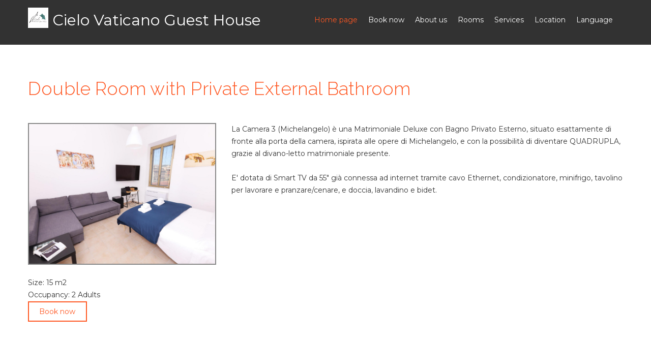

--- FILE ---
content_type: text/html;charset=UTF-8
request_url: http://cielovaticano.com/en/rooms/422868.html
body_size: 2430
content:









<!DOCTYPE html>
<html lang="en">
<head>
    <title>Cielo Vaticano Guest House</title>
    <meta charset="utf-8">
    <meta name="format-detection" content="telephone=no"/>
    <link rel="icon" type="image/png" href="//resx.octorate.com/content/154020/1634212052690.png">
    <link rel="stylesheet" href="/resx/theme1/css/all.css">
    <link rel="stylesheet" href="/resx/common/css/all.css">
    
    
    
    
    
    
        <link rel="stylesheet" href="https://unpkg.com/leaflet@1.7.1/dist/leaflet.css"
              integrity="sha512-xodZBNTC5n17Xt2atTPuE1HxjVMSvLVW9ocqUKLsCC5CXdbqCmblAshOMAS6/keqq/sMZMZ19scR4PsZChSR7A=="
              crossorigin=""/>
        <script src="https://unpkg.com/leaflet@1.7.1/dist/leaflet.js"
                integrity="sha512-XQoYMqMTK8LvdxXYG3nZ448hOEQiglfqkJs1NOQV44cWnUrBc8PkAOcXy20w0vlaXaVUearIOBhiXZ5V3ynxwA=="
                crossorigin=""></script>
        <script src='https://api.mapbox.com/mapbox.js/plugins/leaflet-fullscreen/v1.0.1/Leaflet.fullscreen.min.js'></script>
        <link href='https://api.mapbox.com/mapbox.js/plugins/leaflet-fullscreen/v1.0.1/leaflet.fullscreen.css' rel='stylesheet' />
        <link rel="stylesheet" href="https://unpkg.com/leaflet.markercluster@1.4.1/dist/MarkerCluster.css" />
        <link rel="stylesheet" href="https://unpkg.com/leaflet.markercluster@1.4.1/dist/MarkerCluster.Default.css" />

        <script src="https://unpkg.com/leaflet.markercluster@1.4.1/dist/leaflet.markercluster.js"></script>
        <script src="https://unpkg.com/leaflet.markercluster.layersupport@2.0.1/dist/leaflet.markercluster.layersupport.js"></script>
        <link rel="stylesheet" href="//resx.octorate.com/octobook/resources/reservation/css/openmaps.css"/>
        <script src="//resx.octorate.com/octobook/resources/reservation/js/openmapsnew.js"></script>


    
</head>
<body style="background-image:url(//resx.octorate.com/content/154020/1676375070465.jpg)">
<div class="page">
    <header>
        <div id="stuck_container" class="stuck_container">
            <div class="container">
                <div class="brand">
                    <h1 class="brand_name">
                        <img src="//resx.octorate.com/content/154020/1634212052690.png" alt=""/>
                        <a href="/en/">Cielo Vaticano Guest House</a>
                    </h1>
                </div>
                <nav class="nav">
                    <ul class="sf-menu" data-type="navbar">
                        <li class="active">
                            <a href="/en/">Home page</a>
                        </li>
                        <li>
                            <a href="https://book.octorate.com/octobook/site/reservation/index.xhtml?lang=en&amp;codice=154020">Book now</a>
                        </li>
                        <li>
                            <a href="/en/about.html">About us</a>
                        </li>
                        <li>
                            <a href="/en/rooms.html">Rooms</a>
                        </li>
                        <li>
                            <a href="/en/services.html">Services</a>
                        </li>
                        <li>
                            <a href="/en/location.html">Location</a>
                        </li>
                        
                            <li style="z-index: 99999;">
                                <a>Language</a>
                                <ul>
                                    
                                        <li>
                                            <a href="/it/">
                                                <span class="Lang LangIT"></span>
                                                <span>Italiano</span>
                                            </a>
                                        </li>
                                    
                                        <li>
                                            <a href="/en/">
                                                <span class="Lang LangEN"></span>
                                                <span>English</span>
                                            </a>
                                        </li>
                                    
                                </ul>
                            </li>
                        
                    </ul>
                </nav>
            </div>
        </div>
    </header>

    
    <main>
        
        <section class="well12 bg-contrast">
            <div class="container">
                <h3 class="div_center">Double Room with Private External Bathroom</h3>
                <div class="row offs7">
                    <div class="col-md-4 col-sm-12 col-xs-12 wow fadeInLeft">
                        
                            
                                <img class="border1" src="//resx.octorate.com/content/154020/1676374176804.jpg" />
                            
                            
                        
                        
                            <div class="offs8">
                                
                                    Size:
                                    15
                                    m<sup>2</sup>
                                    <br/>
                                
                                Occupancy:
                                2
                                Adults
                                
                            </div>
                        
                        
                        
                            <a class="btn" href="https://book.octorate.com/octobook/site/reservation/index.xhtml?lang=en&amp;codice=154020">Book now</a>
                        
                    </div>
                    <div class="col-md-8 col-sm-12 col-xs-12 wow">
                        <p>La Camera 3 (Michelangelo) è una Matrimoniale Deluxe con Bagno Privato Esterno, situato esattamente di fronte alla porta della camera, ispirata alle opere di Michelangelo, e con la possibilità di diventare QUADRUPLA, grazie al divano-letto matrimoniale presente.</p><p>E' dotata di Smart TV da 55" già connessa ad internet tramite cavo Ethernet, condizionatore, minifrigo, tavolino per lavorare e pranzare/cenare, e doccia, lavandino e bidet.</p>
                    </div>                    
                </div>
            </div>
        </section>        
        
            <section class="well3 bg-contrast div_center">
                <div class="container">                
                    <h3 class="offs4">Photo Gallery</h3>
                    <div class="row offs7">
                        



<link rel="stylesheet" href="/resx/common/css/blueimp-gallery.min.css">
<div id="blueimp-gallery" class="blueimp-gallery blueimp-gallery-controls">
    <div class="slides"></div>
    <h3 class="title"></h3>
    <a class="prev">‹</a>
    <a class="next">›</a>
    <a class="close">×</a>
    <a class="play-pause"></a>
    <ol class="indicator"></ol>
</div>
<div id="gallery">
    
        <div class="col-md-1">
            <a href="//resx.octorate.com/content/154020/1676374176804.jpg">
                <img class="border1" alt="" src="//resx.octorate.com/content/154020/1676374176804.jpg">
            </a>
        </div>
    
        <div class="col-md-1">
            <a href="//resx.octorate.com/content/154020/1676374178780.jpg">
                <img class="border1" alt="" src="//resx.octorate.com/content/154020/1676374178780.jpg">
            </a>
        </div>
    
        <div class="col-md-1">
            <a href="//resx.octorate.com/content/154020/1676374183500.jpg">
                <img class="border1" alt="" src="//resx.octorate.com/content/154020/1676374183500.jpg">
            </a>
        </div>
    
        <div class="col-md-1">
            <a href="//resx.octorate.com/content/154020/1676374188177.jpg">
                <img class="border1" alt="" src="//resx.octorate.com/content/154020/1676374188177.jpg">
            </a>
        </div>
    
        <div class="col-md-1">
            <a href="//resx.octorate.com/content/154020/1676374190465.jpg">
                <img class="border1" alt="" src="//resx.octorate.com/content/154020/1676374190465.jpg">
            </a>
        </div>
    
</div>
                    </div>
                </div>
            </section>
        
        
    </main>


    <footer class="well6">
        


        <div class="container">
            <div class="row">
                <div class="col-md-2 col-sm-12 col-xs-12 ">
                    <nav class="nav">
                        <ul class="sf-menu" data-type="navbar">
                            <li class="active">
                                <a href="/en/">Home page</a>
                            </li>
                            <li>
                                <a href="https://book.octorate.com/octobook/site/reservation/index.xhtml?lang=en&amp;codice=154020">Book now</a>
                            </li>
                            <li>
                                <a href="/en/about.html">About us</a>
                            </li>
                            <li>
                                <a href="/en/rooms.html">Rooms</a>
                            </li>
                            <li>
                                <a href="/en/services.html">Services</a>
                            </li>
                            <li>
                                <a href="/en/location.html">Location</a>
                            </li>
                        </ul>
                    </nav>
                </div>
                <div class="col-md-2 col-md-offset-2 col-sm-12 col-xs-12 ">
                    <ul class="inline-list">
                        
                    </ul>
                </div>
                <div class="col-md-3 col-md-offset-3 col-sm-12 col-xs-12 ">
                    <h5>Contact us</h5>
                    <address>
                        <p><span
                                class="fa-map-marker"></span>Via Giovanni Bettolo 54, 00195 ROMA IT
                        </p>
                        <a href="callto:+393332474027"><span class="fa-phone"></span>+393332474027</a>
                        
                            <a href="callto:+393332474027"><span class="fa-phone"></span>+393332474027</a>
                        
                        <a href="mailto:info@cielovaticano.com"><span class="fa-envelope-o"></span>info@cielovaticano.com</a>
                        
                            <span class="fa-industry"></span>VAT / Business  15229901002
                        
                    </address>

                </div>
            </div>
            <div class="copyright">
                <span id="copyright-year"></span>
                COPYRIGHT BY Cielo Vaticano Guest House. All rights reserved.
            </div>
        </div>
    </footer>
</div>
<!--        <script src="/resx/theme1/js/script.js"></script>-->
<script src="/resx/theme1/js/all.js"></script>


</body>
</html>

--- FILE ---
content_type: text/javascript
request_url: http://cielovaticano.com/resx/theme1/js/jquery.ui.totop.js
body_size: 765
content:
!function(n){n.fn.UItoTop=function(o){var e={text:"",min:500,scrollSpeed:800,containerID:"toTop",containerClass:"toTop fa fa-angle-up",easingType:"linear"},t=n.extend(e,o),i="#"+t.containerID;"#"+t.containerHoverID;n("body").append('<a href="#" id="'+t.containerID+'" class="'+t.containerClass+'" >'+t.text+"</a>"),n(i).hide().click(function(){return n("html, body").stop().animate({scrollTop:0},t.scrollSpeed,t.easingType),n("#"+t.containerHoverID,this).stop().animate({opacity:0},t.inDelay,t.easingType),!1}),n(window).scroll(function(){var o=n(window).scrollTop();"undefined"==typeof document.body.style.maxHeight&&n(i).css({position:"absolute",top:n(window).scrollTop()+n(window).height()-50}),o>t.min?n(i).stop(!0,!0).fadeIn(600):n(i).fadeOut(800)})}}(jQuery);

--- FILE ---
content_type: text/javascript
request_url: http://cielovaticano.com/resx/theme1/js/tmstickup.js
body_size: 1005
content:
!function(i,t){var o={stuckClass:"isStuck"},e=i(document);i.fn.TMStickUp=function(t){t=i.extend(!0,{},o,t),i(this).each(function(){var o,n,s,c,a=i(this),r=!1,l=a.clone().appendTo(a.parent()).addClass(t.stuckClass),u=l.outerHeight();i(window).resize(function(){clearTimeout(c),l.css({top:r?0:-u,visibility:r?"visible":"hidden"}),c=setTimeout(function(){o=a.offset().top,n=a.outerHeight(),u=l.outerHeight(),s=i.cookie&&"opened"===i.cookie("panel1"),l.css({top:r?0:-u})},40)}).resize(),l.css({position:"fixed",width:"100%"}),a.on("rePosition",function(i,t){r&&l.animate({marginTop:t},{easing:"linear"}),s=0===t?!1:!0}),e.on("scroll",function(){var t=e.scrollTop();if(t>=o&&!r&&(l.stop().css({visibility:"visible"}).animate({top:0,marginTop:s?50:0},{}),r=!0),o+n>t&&r){i(".sf-menu ul").css("display","none");var c=i(".search-form");c.length>0&&c.find("input").blur(),l.stop().animate({top:-u,marginTop:0},{duration:200,complete:function(){l.css({visibility:"hidden"})}}),r=!1}}).trigger("scroll")})}}(jQuery);